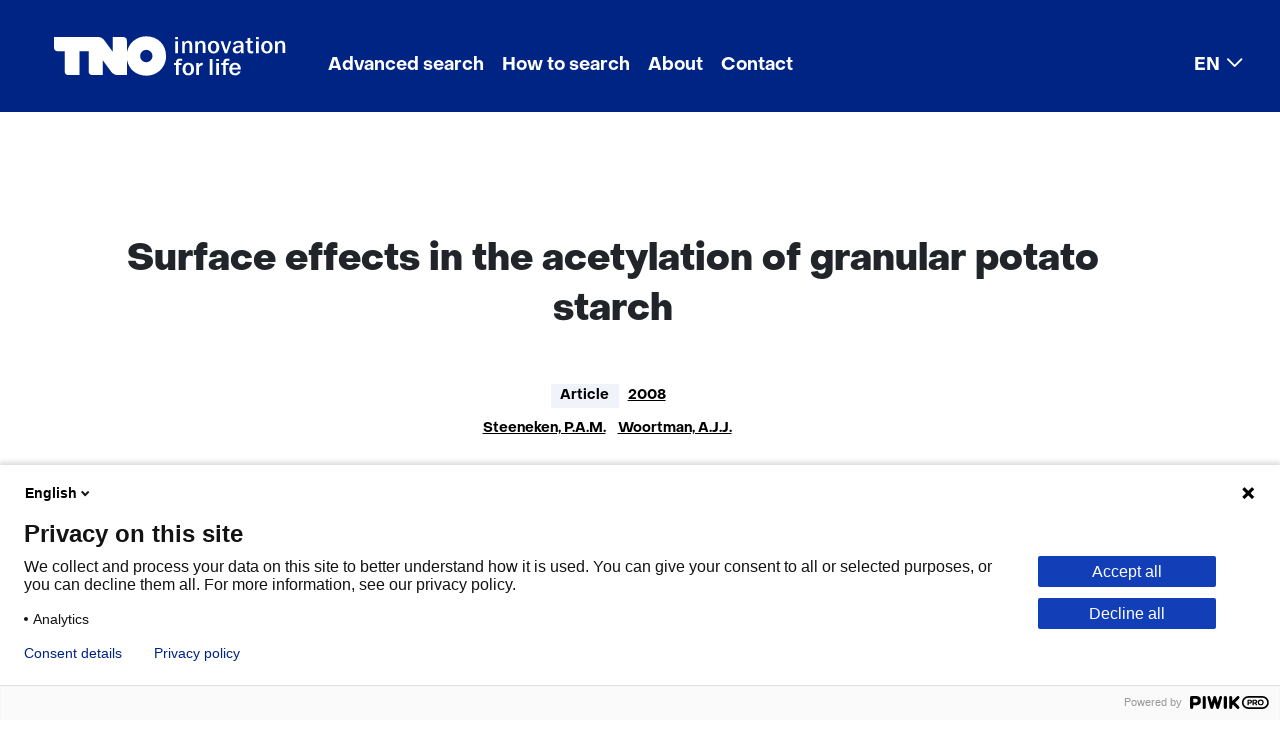

--- FILE ---
content_type: text/html; charset=utf-8
request_url: https://repository.tno.nl/SingleDoc?find=UID%207071b22b-8ba7-4142-a62f-2ea5aa583eec
body_size: 9255
content:
<!DOCTYPE html>
<html lang="en-US"><head><meta charset="utf-8">
    <meta name="viewport" content="width=device-width, initial-scale=1.0">
    <base href="/">
    <link href="css/bootstrap-icons-1.11.3/bootstrap-icons.min.css" rel="stylesheet">
    <link href="css/app.css" rel="stylesheet">
    <link rel="stylesheet" href="Xref.Public.Server.styles.css">
    <link rel="icon" type="image/png" href="favicon.png">
    <link href="theme/default/bootstrap/css/bootstrap.min.css" rel="stylesheet">
    <link href="css/export-to-component.css" rel="stylesheet">
    <link href="css/overlay-page.css" rel="stylesheet">
    <link href="css/refinepanel-selected-filters.css" rel="stylesheet">
    <link href="theme/default/theme.css" rel="stylesheet">
    
    <link id="theme1" href="theme/custom/default/bootstrap/css/bootstrap.min.css" rel="stylesheet" />
    <link id="theme2" href="theme/custom/default/theme.css" rel="stylesheet" />
    <!--Blazor:{"type":"server","prerenderId":"313b3acb9c414ee88e37bb407a497cb2","key":{"locationHash":"77D12F14A8105320B1AAED6AE7E689DA0EC4483270A645E84079EAA0FFDF550D:15","formattedComponentKey":""},"sequence":0,"descriptor":"CfDJ8GfaxuDGi21HmUvw8hIyWR9X3RUYydnOmJ/x9ajM3aY\u002B73z8dtmycnR6HlQPaDhSeHKZu3b9F5Nsk097L9s4m9uPVL1fuRSaYqVtvWXvlhdijYte0xIMk6aHBUoioqurYu5meGu9VBeqSG3zaCmI2GBuY5OXlGcRqc11y\u002B/RmcqorAjG7HBatMlSwNXUcE39dvdxaz1p/ZPwERHCm4VjkuCkhj6\u002BUcK6wx48U8dnqQkbjkB\u002Bya7XekslOe8txZOlz6lIgm42rLAzJmXP\u002BaW2Y9vRdwS0tP/0kbpzZ4iBXaqeGHwRXCUdlKVLUBCibFRpwN4IA/xqTsFFG1ZLaYfXzc45zej3nJGFg9eTTnPP5oksnsD9KzbnNWbCFkSPkePrqx9B8buAYSnIZrfoicw2l\u002BqE4GJWXgty1/V97qw8zXOOIFKhrg\u002BHNzRPzMHGBPTqtAx5MHwzttCGT2rQDL4xP\u002BB9gEOMkTOWTTkVCbRkN5uaWdH5lZEB\u002BFF0b26ZRKi6p1F5HthdJZVAQZ6hbTNcbMGQV0wVbit/0A4/Ftqbo3U/6ZYGBOOrrQ1xzAMfIWqx0z8Dr6lWqKdQPcDHBimvwQ8="}--><title>Surface effects in the acetylation of granular potato starch</title><meta name="robots" content="index, nofollow"><meta name="version" content="v1.6"><meta name="organization" content="Netherlands Organisation for Applied Scientific Research"><meta name="description" content="The occurrence of surface effects in the acetylation of granular potato starch with acetic anhydride to degrees of substitution 0.04-0.2 was..."><meta name="citation_title" content="Surface effects in the acetylation of granular potato starch"><meta name="citation_author" content="Steeneken, P.A.M."><meta name="citation_author" content="Woortman, A.J.J."><meta name="citation_date" content="2008"><link rel="canonical" href="https://repository.tno.nl/SingleDoc?docId=23019"><!--Blazor:{"prerenderId":"313b3acb9c414ee88e37bb407a497cb2"}--></head>

<body id="body" tabindex="-1"><!--Blazor:{"type":"server","prerenderId":"ce96a1e127ac49f89ffb66ebc836ae7e","key":{"locationHash":"6074FB5E8624F5F246C3E0B7E54A5CC274BD82F04658EF324D3B56BAF0F7A624:20","formattedComponentKey":""},"sequence":1,"descriptor":"CfDJ8GfaxuDGi21HmUvw8hIyWR/MYdJ9bhZeXHQ4GzC8oyvRGZG6RmAiGTpwaeKZegOJo2vP70SMOVMbLfjX8mxYzelPJ3zdRCMKQt2TaONJ9ixPIMs9HwoU\u002Bp6NoHNQaPN6T3ifpwQ6Qj\u002BH63OWk8QdVqoe0RM1nMkMeKxLxnlaV1RP0NHnMtywcHx4O29pL1fcGJnL9PRl0Xupay/PJvbwFeTdIo2BI4Z8SogrwSucMJa5gHH6/dT5C8giiyKAB2ak7qQbkOwVAoivq8tsAZ/tuOUIgv\u002ByU/9XqziUfXvjJa0NjfmJJgpJAN651sT5Rvk9TCTnscVpi1UYbOlutK00vzxBhQcpT0YCNID/2Q1AN1wrGwJNDCaTxL0C7RMvRhWvwzTCH5PcCqpT46eFlU8S1GR9sCisH6xwq0w7cnA6nK8xCBloq\u002BNHUr2BedeqJa5JncEtKdMaj8ciBmTo6YFwD\u002BLpmfpBBODQ8mqdiwVkXJTVtpeMjYNxelbX7tKZqZTbzesvVIRDg3TxkO\u002ByH8FFu6ax5r8krn4R5VwBkRoEX9x8"}-->
            <header class="me-0">             <div class="skiplink-wrapper">      <button role="navigation" href="#main" class="btn skiplink visuallyhidden focusable" id="content-start_back" onclick="setFocusToElement();">Skip to the content</button>                    </div>      <nav role="navigation" class="navbar navbar-expand-lg navbar-light"><div class="container-fluid">
            <a class="navbar-brand" href="/">
                <img class="d-lg-none" src="/theme/custom/default/images/logo/tno.svg" aria-label="logo TNO" alt="logo TNO" width="80" height="28">
                <img class="d-none d-lg-block" src="/theme/custom/default/images/logo/tno-innovation-for-life.svg" aria-label="logo TNO innovation for life" alt="logo TNO innovation for life" width="232" height="40">
            </a>
        <button class="navbar-toggler" type="button" data-bs-toggle="collapse" data-bs-target="#navbarSupportedContent" aria-controls="navbarSupportedContent" aria-expanded="false" aria-label="Toggle navigation"><span class="navbar-toggler-icon"></span></button>

        <div class="collapse navbar-collapse" id="navbarSupportedContent"><ul class="navbar-nav me-auto mb-2 mb-lg-0"><li id="menu-item-1059" class="nav-item"><a href="Search?id=1059" target="_self" class="nav-link">Advanced search</a></li><li id="menu-item-1060" class="nav-item"><a href="WebPage?id=1060" target="_self" class="nav-link">How to search</a></li><li id="menu-item-1061" class="nav-item"><a href="WebPage?id=1061" target="_self" class="nav-link">About</a></li><li id="menu-item-1062" class="nav-item"><a href="WebPage?id=1062" target="_self" class="nav-link">Contact</a></li><li id="menu-item-1103" class="nav-item dropdown"><a href="#" class="nav-link dropdown-toggle" id="dropdown-menu-item-1103" role="button" data-bs-toggle="dropdown" aria-expanded="false">EN</a>
            <ul class="dropdown-menu" aria-labelledby="dropdown-menu-item-1103"><li id="menu-item-1104" class=""><a href="/lang/nl-NL/" target="_self" class="dropdown-item">Nederlands</a></li><li id="menu-item-1105" class=""><a href="/" target="_self" class="dropdown-item active" aria-current="page">English</a></li></ul></li></ul></div></div></nav>    </header>        <div id="main" class="main" role="main" b-rulhk5202x><div class="container card-body px-4 pt-2" b-rulhk5202x>
        <div class="row col-md-12">                <div class="mt-2" b-glr53xod05>&#xA;            <span id="23019"></span>&#xA;            &#xA;                <div itemscope="" itemtype="https://schema.org/Article">&#xA;                    <div class="container card-body px-2 pt-0" lang="en">&#xA;                        <div class="row col-md-12">&#xA;                            <div class="container singledoc custom1">&#xA;                                <div class="row doc">&#xA;                                    &#xA;                                        <div class="field code xref-TTZ">&#xA;                                            <div class="name" lang="en"></div>&#xA;                                            <div class="value">&#xA;                                                <h1 tabindex="-1" itemprop="name">Surface effects in the acetylation of granular potato starch</h1>&#xA;                                            </div>&#xA;                                        </div>&#xA;                                    &#xA;                                    &#xA;                                        <div class="field code xref-MATREP" lang="en">&#xA;                                            <div class="name"></div>&#xA;                                            <div class="value">&#xA;                                                article&#xA;                                            </div>&#xA;                                        </div>&#xA;                                    &#xA;                                    &#xA;                                        <div class="field code xref-JVPREP">&#xA;                                            <div class="name" lang="en"></div>&#xA;                                            <div class="value">&#xA;                                                
                                                    <a rel="nofollow" href="doclist?find=JVP %222008%22" target="_self"><span itemprop="datePublished">2008</span></a>
                                                &#xA;                                            </div>&#xA;                                        </div>&#xA;                                    &#xA;                                    &#xA;                                        <div class="field code xref-AUTREP">&#xA;                                            <div class="name" lang="en"></div>&#xA;                                            <div class="value">&#xA;                                                
                                                    <span itemprop="author" itemscope itemtype="https://schema.org/Person">
                                                        <meta itemprop="name" content="Steeneken, P.A.M.">
                                                    </span>
                                                <br />
                                                    <span itemprop="author" itemscope itemtype="https://schema.org/Person">
                                                        <meta itemprop="name" content="Woortman, A.J.J.">
                                                    </span>
                                                &#xA;                                                <a href="doclist?find=AUT %22Steeneken. P.A.M.%22">Steeneken, P.A.M.</a><br/> <br/><a href="doclist?find=AUT %22Woortman. A.J.J.%22">Woortman, A.J.J.</a><br/>&#xA;                                            </div>&#xA;                                        </div>&#xA;                                    &#xA;                                    &#xA;                                        <div class="field code xref-ABS">&#xA;                                            <div class="name" lang="en"></div>&#xA;                                            <div lang="en" class="value" itemprop="description">&#xA;                                                The occurrence of surface effects in the acetylation of granular potato starch with acetic anhydride to degrees of substitution 0.04-0.2 was studied by two different approaches. The first approach involved the fractionation of granular starch acetates into five different size classes and analysis of their acetate content. Alternatively, two narrow size fractions of potato starch acetate granules were surface-peeled by chemical gelatinization in 5 M CaCl2, and the remaining cores were analyzed for acetyl content at different peeling levels. It was established that true surface peeling occurs in this medium and that the ester linkages are stable under the conditions applied. Both approaches led to the conclusion that the acetylation of potato starch granules is accompanied by a pronounced surface effect. The surface peeling method allows determination of the extent of substitution as a function of the radial position in the starch granule. © 2008 Elsevier Ltd. All rights reserved.&#xA;                                            </div>&#xA;                                        </div>&#xA;                                    &#xA;                                    &#xA;                                    &#xA;                                        <div class="field code xref-TRCREP">&#xA;                                            <div class="name" lang="en">Topics</div>&#xA;                                            <div class="value">&#xA;                                                
                                                    <meta itemprop="about" content="Food technology">
                                                <br />
                                                    <meta itemprop="about" content="Acetylation">
                                                <br />
                                                    <meta itemprop="about" content="Chemical gelatinization">
                                                <br />
                                                    <meta itemprop="about" content="Starch">
                                                <br />
                                                    <meta itemprop="about" content="Substitution pattern">
                                                <br />
                                                    <meta itemprop="about" content="Acetylation">
                                                <br />
                                                    <meta itemprop="about" content="Gelation">
                                                <br />
                                                    <meta itemprop="about" content="Acetic anhydride (BAP)">
                                                <br />
                                                    <meta itemprop="about" content="Degrees of substitution (DS)">
                                                <br />
                                                    <meta itemprop="about" content="Different sizes">
                                                <br />
                                                    <meta itemprop="about" content="Potato starch (PS)">
                                                <br />
                                                    <meta itemprop="about" content="Size fractions">
                                                <br />
                                                    <meta itemprop="about" content="Starch acetates">
                                                <br />
                                                    <meta itemprop="about" content="Surface effects">
                                                <br />
                                                    <meta itemprop="about" content="Starch">
                                                <br />
                                                    <meta itemprop="about" content="acetic anhydride">
                                                <br />
                                                    <meta itemprop="about" content="calcium chloride">
                                                <br />
                                                    <meta itemprop="about" content="potato starch">
                                                <br />
                                                    <meta itemprop="about" content="acetylation">
                                                <br />
                                                    <meta itemprop="about" content="article">
                                                <br />
                                                    <meta itemprop="about" content="confocal laser microscopy">
                                                <br />
                                                    <meta itemprop="about" content="electron microscopy">
                                                <br />
                                                    <meta itemprop="about" content="fractionation">
                                                <br />
                                                    <meta itemprop="about" content="gelatinization">
                                                <br />
                                                    <meta itemprop="about" content="pH measurement">
                                                <br />
                                                    <meta itemprop="about" content="priority journal">
                                                <br />
                                                    <meta itemprop="about" content="Acetates">
                                                <br />
                                                    <meta itemprop="about" content="Acetylation">
                                                <br />
                                                    <meta itemprop="about" content="Calcium Chloride">
                                                <br />
                                                    <meta itemprop="about" content="Chemistry, Physical">
                                                <br />
                                                    <meta itemprop="about" content="Crystallization">
                                                <br />
                                                    <meta itemprop="about" content="Gels">
                                                <br />
                                                    <meta itemprop="about" content="Hydrogen-Ion Concentration">
                                                <br />
                                                    <meta itemprop="about" content="Models, Chemical">
                                                <br />
                                                    <meta itemprop="about" content="Models, Statistical">
                                                <br />
                                                    <meta itemprop="about" content="Solanum tuberosum">
                                                <br />
                                                    <meta itemprop="about" content="Starch">
                                                <br />
                                                    <meta itemprop="about" content="Surface Properties">
                                                <br />
                                                    <meta itemprop="about" content="Temperature">
                                                <br />
                                                    <meta itemprop="about" content="Water">
                                                <br />
                                                    <meta itemprop="about" content="Solanum tuberosum">
                                                &#xA;                                                <a href="doclist?find=TRC %22Food technology%22">Food technology</a><a href="doclist?find=TRC %22Acetylation%22">Acetylation</a><a href="doclist?find=TRC %22Chemical gelatinization%22">Chemical gelatinization</a><a href="doclist?find=TRC %22Starch%22">Starch</a><a href="doclist?find=TRC %22Substitution pattern%22">Substitution pattern</a><a href="doclist?find=TRC %22Acetylation%22">Acetylation</a><a href="doclist?find=TRC %22Gelation%22">Gelation</a><a href="doclist?find=TRC %22Acetic anhydride (BAP)%22">Acetic anhydride (BAP)</a><a href="doclist?find=TRC %22Degrees of substitution (DS)%22">Degrees of substitution (DS)</a><a href="doclist?find=TRC %22Different sizes%22">Different sizes</a><a href="doclist?find=TRC %22Potato starch (PS)%22">Potato starch (PS)</a><a href="doclist?find=TRC %22Size fractions%22">Size fractions</a><a href="doclist?find=TRC %22Starch acetates%22">Starch acetates</a><a href="doclist?find=TRC %22Surface effects%22">Surface effects</a><a href="doclist?find=TRC %22Starch%22">Starch</a><a href="doclist?find=TRC %22acetic anhydride%22">acetic anhydride</a><a href="doclist?find=TRC %22calcium chloride%22">calcium chloride</a><a href="doclist?find=TRC %22potato starch%22">potato starch</a><a href="doclist?find=TRC %22acetylation%22">acetylation</a><a href="doclist?find=TRC %22article%22">article</a><a href="doclist?find=TRC %22confocal laser microscopy%22">confocal laser microscopy</a><a href="doclist?find=TRC %22electron microscopy%22">electron microscopy</a><a href="doclist?find=TRC %22fractionation%22">fractionation</a><a href="doclist?find=TRC %22gelatinization%22">gelatinization</a><a href="doclist?find=TRC %22pH measurement%22">pH measurement</a><a href="doclist?find=TRC %22priority journal%22">priority journal</a><a href="doclist?find=TRC %22Acetates%22">Acetates</a><a href="doclist?find=TRC %22Acetylation%22">Acetylation</a><a href="doclist?find=TRC %22Calcium Chloride%22">Calcium Chloride</a><a href="doclist?find=TRC %22Chemistry Physical%22">Chemistry, Physical</a><a href="doclist?find=TRC %22Crystallization%22">Crystallization</a><a href="doclist?find=TRC %22Gels%22">Gels</a><a href="doclist?find=TRC %22Hydrogen-Ion Concentration%22">Hydrogen-Ion Concentration</a><a href="doclist?find=TRC %22Models Chemical%22">Models, Chemical</a><a href="doclist?find=TRC %22Models Statistical%22">Models, Statistical</a><a href="doclist?find=TRC %22Solanum tuberosum%22">Solanum tuberosum</a><a href="doclist?find=TRC %22Starch%22">Starch</a><a href="doclist?find=TRC %22Surface Properties%22">Surface Properties</a><a href="doclist?find=TRC %22Temperature%22">Temperature</a><a href="doclist?find=TRC %22Water%22">Water</a><a href="doclist?find=TRC %22Solanum tuberosum%22">Solanum tuberosum</a>&#xA;                                            </div>&#xA;                                        </div>&#xA;                                    &#xA;                                    &#xA;                                        <div class="field code xref-TID">&#xA;                                            <div class="name" lang="en">TNO Identifier</div>&#xA;                                            <div class="value">&#xA;                                                241003&#xA;                                            </div>&#xA;                                        </div>&#xA;                                    &#xA;&#xA;                                    <div class="field code xref-UIDREP xref-UID">&#xA;                                        <div class="name" lang="en">Repository link</div>&#xA;                                        <div class="value">&#xA;                                            <a itemprop="identifier" href="https://resolver.tno.nl/uuid:7071b22b-8ba7-4142-a62f-2ea5aa583eec" target="_blank">https://resolver.tno.nl/uuid:7071b22b-8ba7-4142-a62f-2ea5aa583eec</a>                                       &#xA;                                        </div>&#xA;                                    </div>&#xA;&#xA;&#xA;                                    &#xA;                                    &#xA;                                    &#xA;                                        <div class="field code xref-ISS">&#xA;                                            <div class="name" lang="en">ISSN</div>&#xA;                                            <div class="value">&#xA;                                                00086215&#xA;                                            </div>&#xA;                                        </div>&#xA;                                    &#xA;                                    &#xA;                                    &#xA;                                        <div class="field code xref-BROREP">&#xA;                                            <div class="name" lang="en">Source</div>&#xA;                                            <div class="value">&#xA;                                                Carbohydrate Research, 343(13), pp. 2278-2284.&#xA;                                            </div>&#xA;                                        </div>&#xA;                                    &#xA;                                    &#xA;                                    &#xA;                                    &#xA;                                    &#xA;                                    &#xA;                                    &#xA;                                    &#xA;                                    &#xA;                                        <div class="field code xref-BLZ">&#xA;                                            <div class="name" lang="en">Pages</div>&#xA;                                            <div class="value" itemprop="pagination">&#xA;                                                2278-2284&#xA;                                            </div>&#xA;                                        </div>&#xA;                                    &#xA;&#xA;                                    &#xA;&#xA;                                    &#xA;                                        <div class="field code xref-URRREP">&#xA;                                            <div class="name" lang="en">Files</div>&#xA;                                            <div class="value">&#xA;                                                
                                                    To receive the publication files, please <a rel="nofollow" href="mailto:ris@tno.nl?subject=Request%20repository%20publication%20%28241003%29&amp;body=Please%20send%20me%20the%20publication%20files%20belonging%20to%20the%20following%20repository%20publication%0A%0A---%0A" title="To receive the publication files, please send an e-mail request to TNO Repository" target="_blank">send an e-mail request to TNO Repository.</a>
                                                &#xA;                                            </div>&#xA;                                        </div>&#xA;                                    &#xA;                                    &#xA;                                    &#xA;                                </div>&#xA;                            </div>&#xA;                        </div>&#xA;                    </div>&#xA;                </div>&#xA;            &#xA;            &#xA;&#xA;        </div>        <div class="container card-body px-2 pt-0">            <div class="row col-md-12">                <div class="container singledoc custom1">                    <div class="row doc">                        <div class="hitbuttons">                            <button disabled type="button" class="btn btn-page-navigation">Previous</button>                            <button disabled type="button" class="btn btn-page-navigation">Next</button>                            <button disabled type="button" class="btn btn-page-navigation">Last</button>                            <button disabled type="button" class="btn btn-link">Back to search results</button>                        </div>                    </div>                </div>            </div>        </div>    </div></div></div>
    <footer class="footer mt-auto py-3 bg-light" b-rulhk5202x><div class="container" b-rulhk5202x><span b-rulhk5202x>
        <div class="footer rol-sectie-footer grid-wrapper">
            <div class="grid-container grid-footer">
                <div id="zone_4_footer-nav" class="grid-zone z-footer-nav z-rol-footer-nav is-fullwidth-zone">
                    <!--<div class="skiplink-wrapper"><a class="skiplink visuallyhidden focusable" id="skip-footer-nav_back" href="#skip-footer-nav">Skip navigation (Main navigation)</a></div>-->
                    <nav aria-label="Main navigation">
                        <div class="footer-themes">
                            <h2>This is what we're working on</h2>
                            <ul>
                                <li class="theme-sustainable">
                                    <a href="https://www.tno.nl/en/sustainable/" target="_blank">Sustainable</a>
                                </li>
                                <li class="theme-health">
                                    <a href="https://www.tno.nl/en/healthy/" target="_blank">Healthy</a>
                                </li>
                                <li class="theme-safety">
                                    <a href="https://www.tno.nl/en/safe/" target="_blank">Safe</a>
                                </li>
                                <li class="theme-digital">
                                    <a href="https://www.tno.nl/en/digital/" target="_blank">Digital</a>
                                </li>
                                <li>
                                    <a href="https://www.tno.nl/en/sectors/" target="_blank">Sectors</a>
                                </li>
                                <li class="theme-careers">
                                    <a href="https://www.tno.nl/en/careers/" target="_blank">Careers</a>
                                </li>
                            </ul>
                        </div>
                        <ul class="footer-more">
                            <li>
                                <h2><a href="https://www.tno.nl/en/newsroom/" target="_blank">Newsroom</a></h2>
                                <ul>
                                    <li>
                                        <a href="https://www.tno.nl/en/newsroom/news/" target="_blank">News</a>
                                    </li>
                                    <li>
                                        <a href="https://www.tno.nl/en/newsroom/events/" target="_blank">Events</a>
                                    </li>
                                    <li>
                                        <a href="https://www.tno.nl/en/newsroom/webinars/" target="_blank">Webinars</a>
                                    </li>
                                    <li>
                                        <a href="https://www.tno.nl/en/newsroom/insights/" target="_blank">Insights</a>
                                    </li>
                                    <li>
                                        <a href="https://www.tno.nl/en/newsroom/podcasts/" target="_blank">Podcasts</a>
                                    </li>
                                    <li>
                                        <a href="https://www.tno.nl/en/newsroom/subscribe-tno-update/" target="_blank">Subscribe to our TNO Update</a>
                                    </li>
                                </ul>
                            </li>
                            <li>
                                <h2><a href="https://www.tno.nl/en/about-tno/" target="_blank">About TNO</a></h2>
                                <ul>
                                    <li>
                                        <a href="https://www.tno.nl/en/about-tno/mission-vision/" target="_blank">Mission and vision</a>
                                    </li>
                                    <li>
                                        <a href="https://www.tno.nl/en/about-tno/strategy/" target="_blank">Strategy</a>
                                    </li>
                                    <li>
                                        <a href="https://www.tno.nl/en/about-tno/organisation/" target="_blank">Organisation</a>
                                    </li>
                                    <li>
                                        <a href="https://www.tno.nl/en/about-tno/our-people/" target="_blank">Our people</a>
                                    </li>
                                    <li>
                                        <a href="https://repository.tno.nl/WebPage?id=1062">Contact</a>
                                    </li>
                                    <li>
                                        <a href="https://www.tno.nl/en/about-tno/tno-society/" target="_blank">TNO and society</a>
                                    </li>
                                    <li>
                                        <a href="https://www.tno.nl/en/about-tno/communities/" target="_blank">Communities</a>
                                    </li>
                                </ul>
                            </li>
                            <li>
                                <h2><a href="https://www.tno.nl/en/technology-science/" target="_blank">Technology and science</a></h2>
                                <ul>
                                    <li>
                                        <a href="https://www.tno.nl/en/technology-science/labs/" target="_blank">Labs</a>
                                    </li>
                                    <li>
                                        <a href="https://www.tno.nl/en/technology-science/technologies/" target="_blank">Technologies</a>
                                    </li>
                                    <li>
                                        <a href="https://www.tno.nl/en/technology-science/patents-licenses/" target="_blank">Patents and licenses</a>
                                    </li>
                                    <li>
                                        <a href="https://repository.tno.nl/">Repository TNO Publications</a>
                                    </li>
                                </ul>
                            </li>
                            <li>
                                <h2><a href="https://www.tno.nl/en/collaboration/" target="_blank">Collaboration</a></h2>
                                <ul>
                                    <li>
                                        <a href="https://www.tno.nl/en/collaboration/projects-commission/" target="_blank">Projects on commission</a>
                                    </li>
                                    <li>
                                        <a href="https://www.tno.nl/en/collaboration/public-private/" target="_blank">Public-private</a>
                                    </li>
                                    <li>
                                        <a href="https://www.tno.nl/en/collaboration/sme/" target="_blank">SME</a>
                                    </li>
                                    <li>
                                        <a href="https://www.tno.nl/en/collaboration/tech-transfer/" target="_blank">Tech Transfer</a>
                                    </li>
                                    <li>
                                        <a href="https://www.tno.nl/en/collaboration/international/" target="_blank">International</a>
                                    </li>
                                </ul>
                            </li>
                        </ul>
                    </nav>
                    <!--<div class="skiplink-wrapper"><a class="skiplink visuallyhidden focusable" id="skip-footer-nav" href="#skip-footer-nav_back">Back to navigation (Main navigation)</a></div>-->
                </div>
                <div id="zone_4_footer-newsletter" class="grid-zone z-footer-newsletter z-rol-footer-newsletter is-fullwidth-zone">
                    <div class="grid-blok type-newsletter-banner elt-large" id="Block_122671">
                        <div class="grid-element">
                            <div class="grid-edge">
                                <div class="grid-title">
                                    <h2>Make TNO yours!</h2>
                                </div>
                                <div class="grid-inside">
                                    <div class="iprox-rich-content iprox-content">
                                        <p>Follow your favorite subjects.</p>
                                    </div>
                                    <div class="iprox-link iprox-content"><a href="https://www.tno.nl/en/newsroom/subscribe-tno-update/" target="_blank">Create your own TNO News</a></div>
                                </div>
                            </div>
                        </div>
                    </div>
                </div>
                <div id="zone_4_footer-end" class="grid-zone z-footer-end z-rol-footer-end is-fullwidth-zone">
                    <div class="grid-blok type-site-logo elt-small" id="Block_32018">
                        <div class="grid-element">
                            <div class="grid-edge"><span class="logo-with-payoff iprox-image iprox-content"><img src="https://www.tno.nl/publish/pages/3/tno-innovation-for-life.svg" width="232" height="40" alt="TNO innovation for life" data-id="1548" id="img_pagvld_18685_0" class="img-vector img_pagvld_18685_0" srcset="https://www.tno.nl/publish/pages/1548/tno-innovation-for-life.svg 232w" sizes="100vw"></span></div>
                        </div>
                    </div>
                    <div class="grid-blok type-footer-links elt-large" id="Block_32020">
                        <div class="grid-element">
                            <div class="grid-edge">
                                <nav aria-label="Algemene onderdelen">
                                    <ul>
                                        <li>
                                            <a href="/WebPage?id=1070">Cookies</a>
                                        </li>
                                        <li>
                                            <a href="/WebPage?id=1065">Privacy statement</a>
                                        </li>
                                        <li>
                                            <a href="/WebPage?id=1071">Accessibility</a>
                                        </li>
                                        <li>
                                            <a href="/WebPage?id=1072">Disclaimer</a>
                                        </li>
                                        <li>
                                            <a href="https://www.tno.nl/en/about-tno/contact/corporate-legal/general-terms-conditions/" target="_blank">General terms and conditions</a>
                                        </li>
                                    </ul>
                                </nav>
                            </div>
                        </div>
                    </div>
                    <div class="grid-blok rol-language-switch type-language-switch elt-small">
                        <div class="grid-element">
                            <div class="grid-edge">
                                <div class="grid-inside dropup">
                                    <button id="dropdownMenuLanguage" data-bs-toggle="dropdown" aria-expanded="false" aria-controls="langswitch-footer-default">
                                        <!--<span class="langswitch-selected-label">Geselecteerde taal: </span>-->
                                        <span ari-label="Selected language: " class="langswitch-selected-value"><abbr title="English">EN</abbr></span>
                                    </button>

                                    <ul class="dropdown-menu" id="langswitch-footer-default" aria-labelledby="dropdownMenuLanguage">
                                        <li aria-current="true">
                                            <a class="dropdown-item" lang="en" href="/"><span>English</span></a>
                                        </li>
                                        <li>
                                            <a class="dropdown-item" lang="nl" href="/lang/nl-NL/"><span>Nederlands</span></a>
                                        </li>
                                    </ul>


                                </div>
                            </div>
                        </div>
                    </div>
                    <div class="grid-blok type-socials elt-small" id="Block_32022">
                        <div class="grid-element">
                            <div class="grid-edge">
                                <nav aria-label="Volg ons op">
                                    <ul>
                                        <li class="linkedin">
                                            <a href="https://www.linkedin.com/company/tno/" target="_blank">LinkedIn</a>
                                        </li>
                                        <li class="facebook">
                                            <a href="https://www.facebook.com/TNOresearch/" target="_blank">Facebook</a>
                                        </li>
                                        <li class="twitter">
                                            <a href="https://twitter.com/TNO_nieuws" target="_blank">X</a>
                                        </li>
                                        <li class="youtube">
                                            <a href="https://www.youtube.com/TNOResearch" target="_blank">Youtube</a>
                                        </li>
                                        <li class="instagram">
                                            <a href="https://www.instagram.com/tno.innovation/" target="_blank">Instagram</a>
                                        </li>
                                    </ul>
                                </nav>
                            </div>
                        </div>
                    </div>
                </div>
            </div>
        </div>
    </span></div></footer><div class="overlay-page" b-7ys47uxl6n></div>
            <!--Blazor:{"prerenderId":"ce96a1e127ac49f89ffb66ebc836ae7e"}-->
    <script src="_framework/blazor.web.js"></script>
    <script src="theme/default/bootstrap/js/bootstrap.bundle.min.js"></script>
    <script id="theme3" src="theme/custom/custom.js"></script>
    <script src="js/scripts.js"></script>
    <script src="js/downloadFile.js"></script></body></html><!--Blazor-Server-Component-State:CfDJ8GfaxuDGi21HmUvw8hIyWR/x1LwyVH0a5XqXei08mZAB47CRbSB4DTNNfZ2IslIdXacIArdQDQ9ENpGcjPV9oSJvcS7nOSiiyfzUu+JDwcJ8WXqTFfwJTdnPnet7PIjNG21u2Q6vhES26+HeqsUC863HrUF87kQE+H8gtewIlkX7OhRt4y+6V1pgU12CRaXCTe6TUTljNgGqO1xs50HgQfDeZq/WLGlOT6JzHoITUWHkfHF4xRbn3/mO3WdcVKIwB7NsYvCNL2fN9ZWokoRNbcgbV2ObpA1K30it7zzlqgyhDjnZM6p3k1+s1LuFjGtOR6Ibt+u6x9Ru5IUKIK+00xsct1m3wbxFVNRzXej3W5GuSpoiH8kaDpK9iEBCpTA0uYX5kWrnUPE8ikLGzdKk/6SwxePhfQVpJlmPlYut4gdkkl7o/GLvZWrqnmVfP1Zby9/pKZZ9l0UIgxGva7SaKRT6xxLJN62zRblAGpUJkGOGL1dPTsYwI7GnEEJlrEka4hmIyL7d4+w/EsqO9woZHk3gBE8Llo7FE+EtGWG4UMk6-->